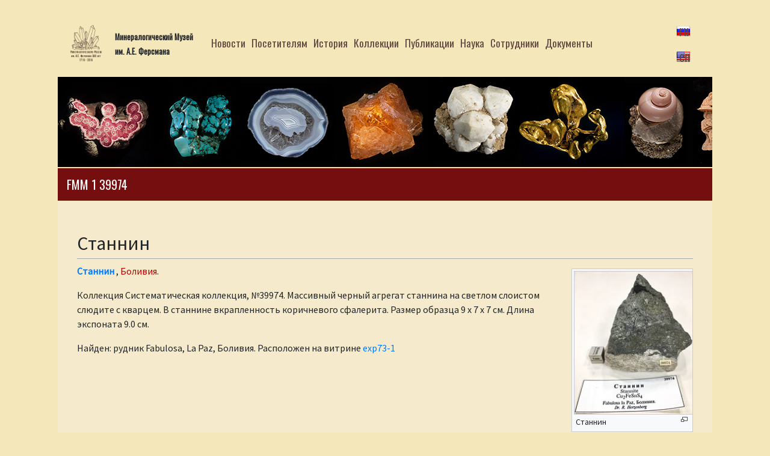

--- FILE ---
content_type: text/html; charset=UTF-8
request_url: https://fmm.ru/FMM_1_39974
body_size: 5374
content:
<!DOCTYPE html>
<html class="client-nojs" lang="ru" dir="ltr">
<head>
<meta charset="UTF-8"/>
<title>FMM 1 39974 — Минералогический музей имени А. Е. Ферсмана РАН</title>
<script>document.documentElement.className = document.documentElement.className.replace( /(^|\s)client-nojs(\s|$)/, "$1client-js$2" );</script>
<script>(window.RLQ=window.RLQ||[]).push(function(){mw.config.set({"wgCanonicalNamespace":"","wgCanonicalSpecialPageName":false,"wgNamespaceNumber":0,"wgPageName":"FMM_1_39974","wgTitle":"FMM 1 39974","wgCurRevisionId":112535,"wgRevisionId":112535,"wgArticleId":90016,"wgIsArticle":true,"wgIsRedirect":false,"wgAction":"view","wgUserName":null,"wgUserGroups":["*"],"wgCategories":[],"wgBreakFrames":false,"wgPageContentLanguage":"ru","wgPageContentModel":"wikitext","wgSeparatorTransformTable":[",\t."," \t,"],"wgDigitTransformTable":["",""],"wgDefaultDateFormat":"dmy","wgMonthNames":["","январь","февраль","март","апрель","май","июнь","июль","август","сентябрь","октябрь","ноябрь","декабрь"],"wgMonthNamesShort":["","янв","фев","мар","апр","май","июн","июл","авг","сен","окт","ноя","дек"],"wgRelevantPageName":"FMM_1_39974","wgRelevantArticleId":90016,"wgRequestId":"4451270c3fe3de54dd04191e","wgIsProbablyEditable":false,"wgRelevantPageIsProbablyEditable":false,"wgRestrictionEdit":[],"wgRestrictionMove":[],"wgWikiEditorEnabledModules":[],"wgMediaViewerOnClick":true,"wgMediaViewerEnabledByDefault":true,"wgPageFormsAutocompleteValues":[],"wgPageFormsAutocompleteOnAllChars":false,"wgPageFormsFieldProperties":[],"wgPageFormsCargoFields":[],"wgPageFormsDependentFields":[],"wgPageFormsGridValues":[],"wgPageFormsGridParams":[],"wgPageFormsContLangYes":null,"wgPageFormsContLangNo":null,"wgPageFormsContLangMonths":[],"wgPageFormsHeightForMinimizingInstances":800,"wgPageFormsShowOnSelect":[],"wgPageFormsScriptPath":"/extensions/PageForms","edgValues":null,"wgPageFormsEDSettings":null,"wgAmericanDates":false});mw.loader.state({"site.styles":"ready","noscript":"ready","user.styles":"ready","user":"ready","site":"ready","user.options":"loading","user.tokens":"loading","mediawiki.page.gallery.styles":"ready","ext.smw.style":"ready","ext.smw.tooltip.styles":"ready","mediawiki.skinning.interface":"ready","mediawiki.skinning.content.externallinks":"ready","skins.fmm":"ready","mediawiki.legacy.shared":"ready","mediawiki.legacy.commonPrint":"ready","mediawiki.sectionAnchor":"ready"});mw.loader.implement("user.options@1cm6q67",function($,jQuery,require,module){/*@nomin*/mw.user.options.set({"variant":"ru"});
});mw.loader.implement("user.tokens@0lde3fi",function($,jQuery,require,module){/*@nomin*/mw.user.tokens.set({"editToken":"+\\","patrolToken":"+\\","watchToken":"+\\","csrfToken":"+\\"});
});mw.loader.load(["ext.smw.style","ext.smw.tooltips","ext.FMMExpPlace","mediawiki.page.startup","mediawiki.user","mediawiki.hidpi","mediawiki.page.ready","mediawiki.searchSuggest","mmv.head","mmv.bootstrap.autostart","skins.fmm.js"]);});</script>
<link rel="stylesheet" href="/load.php?debug=false&amp;lang=ru&amp;modules=ext.smw.style%7Cext.smw.tooltip.styles&amp;only=styles&amp;skin=fmm"/>
<link rel="stylesheet" href="/load.php?debug=false&amp;lang=ru&amp;modules=mediawiki.legacy.commonPrint%2Cshared%7Cmediawiki.page.gallery.styles%7Cmediawiki.sectionAnchor%7Cmediawiki.skinning.content.externallinks%7Cmediawiki.skinning.interface%7Cskins.fmm&amp;only=styles&amp;skin=fmm"/>
<script async="" src="/load.php?debug=false&amp;lang=ru&amp;modules=startup&amp;only=scripts&amp;skin=fmm"></script>
<link rel="stylesheet" href="https://fonts.googleapis.com/css?family=Oswald|Source+Sans+Pro" media="screen"/><link rel="stylesheet" href="https://use.fontawesome.com/releases/v5.6.3/css/all.css" media="screen"/>
<meta name="ResourceLoaderDynamicStyles" content=""/>
<link rel="stylesheet" href="/load.php?debug=false&amp;lang=ru&amp;modules=site.styles&amp;only=styles&amp;skin=fmm"/>
<meta name="generator" content="MediaWiki 1.31.7"/>
<meta name="viewport" content="width=device-width, initial-scale=1.0"/>
<link rel="alternate" type="application/rdf+xml" title="FMM 1 39974" href="/index.php?title=%D0%A1%D0%BB%D1%83%D0%B6%D0%B5%D0%B1%D0%BD%D0%B0%D1%8F:ExportRDF/FMM_1_39974&amp;xmlmime=rdf"/>
<link rel="shortcut icon" href="skins/Fmm/favicon.ico"/>
<link rel="search" type="application/opensearchdescription+xml" href="/opensearch_desc.php" title="Минералогический музей имени А. Е. Ферсмана РАН (ru)"/>
<link rel="EditURI" type="application/rsd+xml" href="https://fmm.ru/api.php?action=rsd"/>
<meta name="yandex-verification" content="82400d21f65fff87" />
<meta name="google-site-verification" content="urz0Xvkx-JFi5RFyW0EicPRQpKyRtV_23TFWZ9IGm0o" />
<!--[if lt IE 9]><script src="/load.php?debug=false&amp;lang=ru&amp;modules=html5shiv&amp;only=scripts&amp;skin=Fmm&amp;sync=1"></script><![endif]-->
</head>
<body class="mediawiki ltr sitedir-ltr mw-hide-empty-elt ns-0 ns-subject page-FMM_1_39974 rootpage-FMM_1_39974 skin-fmm action-view">
        <script type="text/javascript" > (function(m,e,t,r,i,k,a){m[i]=m[i]||function(){(m[i].a=m[i].a||[]).push(arguments)}; m[i].l=1*new Date(); for (var j = 0; j < document.scripts.length; j++) {if (document.scripts[j].src === r) { return; }} k=e.createElement(t),a=e.getElementsByTagName(t)[0],k.async=1,k.src=r,a.parentNode.insertBefore(k,a)}) (window, document, "script", "https://mc.yandex.ru/metrika/tag.js", "ym"); ym(97832626, "init", { clickmap:true, trackLinks:true, accurateTrackBounce:true }); </script> <noscript><div><img src="https://mc.yandex.ru/watch/97832626" style="position:absolute; left:-9999px;" alt="" /></div></noscript> <!-- /Yandex.Metrika counter -->

        <script async src="https://www.googletagmanager.com/gtag/js?id=G-9YGH8SDPGC"></script><script>window.dataLayer = window.dataLayer || []; function gtag(){dataLayer.push(arguments);} gtag('js', new Date()); gtag('config', 'G-9YGH8SDPGC'); </script>

        <div id="mw-wrapper">
            <div id="mw-navigation" style="padding-left:-20px;">
               <nav class="navbar navbar-expand-lg navbar-light">
                    <a href="/%D0%98%D0%BD%D1%84%D0%BE%D1%80%D0%BC%D0%B0%D1%86%D0%B8%D1%8F_%D0%B4%D0%BB%D1%8F_%D0%BF%D0%BE%D1%81%D0%B5%D1%82%D0%B8%D1%82%D0%B5%D0%BB%D0%B5%D0%B9"
                       class="navbar-brand">
                        <img src="/skins/Fmm/resources/images/logo.png" alt="" height="64"/>
		    </a>
		   <div id="">
                     <span style="font-size: 80%; font-weight:bold; text-align:center;">Минералогический Музей <br>им. А.Е. Ферсмана</span><br/>
                   </div> 
                   <button  class="navbar-toggler" type="button" data-toggle="collapse"
                            data-target="#navbarSupportedContent" aria-controls="navbarSupportedContent"
                            aria-expanded="false" aria-label="Toggle navigation">
                        <span class="navbar-toggler-icon"></span>
                    </button>

                    <div class="collapse navbar-collapse" id="navbarSupportedContent">
                        <ul class="navbar-nav mr-auto">
                                                            <li class="nav-item "><a
                                            class="nav-link"
                                            href="/%D0%97%D0%B0%D0%B3%D0%BB%D0%B0%D0%B2%D0%BD%D0%B0%D1%8F_%D1%81%D1%82%D1%80%D0%B0%D0%BD%D0%B8%D1%86%D0%B0">Новости</a>
                                    </li>                                <li class="nav-item "><a
                                            class="nav-link"
                                            href="/%D0%98%D0%BD%D1%84%D0%BE%D1%80%D0%BC%D0%B0%D1%86%D0%B8%D1%8F_%D0%B4%D0%BB%D1%8F_%D0%BF%D0%BE%D1%81%D0%B5%D1%82%D0%B8%D1%82%D0%B5%D0%BB%D0%B5%D0%B9">Посетителям</a>
                                    </li>                                <li class="nav-item "><a
                                            class="nav-link"
                                            href="/%D0%98%D1%81%D1%82%D0%BE%D1%80%D0%B8%D1%8F_%D0%9C%D0%B8%D0%BD%D0%B5%D1%80%D0%B0%D0%BB%D0%BE%D0%B3%D0%B8%D1%87%D0%B5%D1%81%D0%BA%D0%BE%D0%B3%D0%BE_%D0%9C%D1%83%D0%B7%D0%B5%D1%8F_%D0%B8%D0%BC._%D0%90.%D0%95._%D0%A4%D0%B5%D1%80%D1%81%D0%BC%D0%B0%D0%BD%D0%B0_1">История</a>
                                    </li>                                <li class="nav-item "><a
                                            class="nav-link"
                                            href="/%D0%9A%D0%BE%D0%BB%D0%BB%D0%B5%D0%BA%D1%86%D0%B8%D0%B8_%D0%9C%D0%B8%D0%BD%D0%B5%D1%80%D0%B0%D0%BB%D0%BE%D0%B3%D0%B8%D1%87%D0%B5%D1%81%D0%BA%D0%BE%D0%B3%D0%BE_%D0%9C%D1%83%D0%B7%D0%B5%D1%8F_%D0%B8%D0%BC._%D0%90.%D0%95._%D0%A4%D0%B5%D1%80%D1%81%D0%BC%D0%B0%D0%BD%D0%B0">Коллекции</a>
                                    </li>                                <li class="nav-item "><a
                                            class="nav-link"
                                            href="/%D0%98%D0%B7%D0%B4%D0%B0%D0%BD%D0%B8%D1%8F_%D0%9C%D0%B8%D0%BD%D0%B5%D1%80%D0%B0%D0%BB%D0%BE%D0%B3%D0%B8%D1%87%D0%B5%D1%81%D0%BA%D0%BE%D0%B3%D0%BE_%D0%9C%D1%83%D0%B7%D0%B5%D1%8F_%D0%B8%D0%BC._%D0%90.%D0%95._%D0%A4%D0%B5%D1%80%D1%81%D0%BC%D0%B0%D0%BD%D0%B0._%D0%9D%D0%BE%D0%B2%D1%8B%D0%B5_%D0%B4%D0%B0%D0%BD%D0%BD%D1%8B%D0%B5_%D0%BE_%D0%BC%D0%B8%D0%BD%D0%B5%D1%80%D0%B0%D0%BB%D0%B0%D1%85">Публикации</a>
                                    </li>                                <li class="nav-item "><a
                                            class="nav-link"
                                            href="/%D0%9D%D0%B0%D1%83%D1%87%D0%BD%D1%8B%D0%B5_%D0%B8%D1%81%D1%81%D0%BB%D0%B5%D0%B4%D0%BE%D0%B2%D0%B0%D0%BD%D0%B8%D1%8F_%D0%B2_%D0%9C%D0%B8%D0%BD%D0%B5%D1%80%D0%B0%D0%BB%D0%BE%D0%B3%D0%B8%D1%87%D0%B5%D1%81%D0%BA%D0%BE%D0%BC_%D0%9C%D1%83%D0%B7%D0%B5%D0%B5">Наука</a>
                                    </li>                                <li class="nav-item "><a
                                            class="nav-link"
                                            href="/%D0%A1%D0%BE%D1%82%D1%80%D1%83%D0%B4%D0%BD%D0%B8%D0%BA%D0%B8_%D0%9C%D0%B8%D0%BD%D0%B5%D1%80%D0%B0%D0%BB%D0%BE%D0%B3%D0%B8%D1%87%D0%B5%D1%81%D0%BA%D0%BE%D0%B3%D0%BE_%D0%9C%D1%83%D0%B7%D0%B5%D1%8F_%D0%B8%D0%BC._%D0%90.%D0%95._%D0%A4%D0%B5%D1%80%D1%81%D0%BC%D0%B0%D0%BD%D0%B0">Сотрудники</a>
                                    </li>                                <li class="nav-item "><a
                                            class="nav-link"
                                            href="/%D0%94%D0%BE%D0%BA%D1%83%D0%BC%D0%B5%D0%BD%D1%82%D1%8B">Документы</a>
                                    </li>                        </ul>
                    </div>
                                        <div id="lang-selector" class="navbar-brand">
                        <a href='/?setlang=ru' id="lang-ru">ru</a><br/>
                        <a href='/Main_Page?setlang=en' id="lang-en">en</a>
                    </div>
                  

                                    </nav>
            </div>

            <div class="mw-body" role="main">
                                    
                <!--    <div id="intro" class="intro-Splash">
                        <span style="font-size: 300%">Минералогический Музей им. А.Е. Ферсмана</span><br/>
                        <span style="font-size: 200%">Москва, Ленинский проспект 18 корпус 2,</span><br/>
                        <span style="font-size: 200%">тел. (495) 954-39-00</span>
		    </div>
                   -->
                    <div id="jcarousel">
                        <div class="mw-parser-output"><ul><li><a href="/%D0%A4%D0%B0%D0%B9%D0%BB:Intro_banner1.jpg" class="image"><img alt="Intro banner1.jpg" src="/images/5/59/Intro_banner1.jpg" width="1056" height="150" data-file-width="1056" data-file-height="150" /></a></li>
<li><a href="/%D0%A4%D0%B0%D0%B9%D0%BB:Intro_banner2.jpg" class="image"><img alt="Intro banner2.jpg" src="/images/5/51/Intro_banner2.jpg" width="1056" height="150" data-file-width="1056" data-file-height="150" /></a></li>
<li><a href="/%D0%A4%D0%B0%D0%B9%D0%BB:Intro_banner3.jpg" class="image"><img alt="Intro banner3.jpg" src="/images/7/70/Intro_banner3.jpg" width="1056" height="150" data-file-width="1056" data-file-height="150" /></a></li>
<li><a href="/%D0%A4%D0%B0%D0%B9%D0%BB:Intro_banner1a.jpg" class="image"><img alt="Intro banner1a.jpg" src="/images/f/fd/Intro_banner1a.jpg" width="1056" height="150" data-file-width="1056" data-file-height="150" /></a></li>
<li><a href="/%D0%A4%D0%B0%D0%B9%D0%BB:Intro_banner2a.jpg" class="image"><img alt="Intro banner2a.jpg" src="/images/0/01/Intro_banner2a.jpg" width="1056" height="150" data-file-width="1056" data-file-height="150" /></a></li>
<li><a href="/%D0%A4%D0%B0%D0%B9%D0%BB:Intro_banner3a.jpg" class="image"><img alt="Intro banner3a.jpg" src="/images/e/ef/Intro_banner3a.jpg" width="1056" height="150" data-file-width="1056" data-file-height="150" /></a></li>
<li><a href="/%D0%A4%D0%B0%D0%B9%D0%BB:Intro_banner4.jpg" class="image"><img alt="Intro banner4.jpg" src="/images/5/5e/Intro_banner4.jpg" width="1056" height="150" data-file-width="1056" data-file-height="150" /></a></li>
<li><a href="/%D0%A4%D0%B0%D0%B9%D0%BB:Intro_banner5.jpg" class="image"><img alt="Intro banner5.jpg" src="/images/4/45/Intro_banner5.jpg" width="1056" height="150" data-file-width="1056" data-file-height="150" /></a></li>
<li><a href="/%D0%A4%D0%B0%D0%B9%D0%BB:Intro_banner6.jpg" class="image"><img alt="Intro banner6.jpg" src="/images/b/b8/Intro_banner6.jpg" width="1056" height="150" data-file-width="1056" data-file-height="150" /></a></li>
<li><a href="/%D0%A4%D0%B0%D0%B9%D0%BB:Intro_banner2b.jpg" class="image"><img alt="Intro banner2b.jpg" src="/images/0/00/Intro_banner2b.jpg" width="1056" height="150" data-file-width="1056" data-file-height="150" /></a></li>
<li><a href="/%D0%A4%D0%B0%D0%B9%D0%BB:Intro_banner3b.jpg" class="image"><img alt="Intro banner3b.jpg" src="/images/e/ea/Intro_banner3b.jpg" width="1056" height="150" data-file-width="1056" data-file-height="150" /></a></li>
<li><a href="/%D0%A4%D0%B0%D0%B9%D0%BB:Intro_banner7.jpg" class="image"><img alt="Intro banner7.jpg" src="/images/b/b3/Intro_banner7.jpg" width="1056" height="150" data-file-width="1056" data-file-height="150" /></a></li>
<li><a href="/%D0%A4%D0%B0%D0%B9%D0%BB:Intro_banner8.jpg" class="image"><img alt="Intro banner8.jpg" src="/images/e/ea/Intro_banner8.jpg" width="1056" height="150" data-file-width="1056" data-file-height="150" /></a></li>
<li><a href="/%D0%A4%D0%B0%D0%B9%D0%BB:Intro_banner9.jpg" class="image"><img alt="Intro banner9.jpg" src="/images/5/5e/Intro_banner9.jpg" width="1056" height="150" data-file-width="1056" data-file-height="150" /></a></li>
<li><a href="/%D0%A4%D0%B0%D0%B9%D0%BB:Intro_banner10.jpg" class="image"><img alt="Intro banner10.jpg" src="/images/d/da/Intro_banner10.jpg" width="1056" height="150" data-file-width="1056" data-file-height="150" /></a></li>
<li><a href="/%D0%A4%D0%B0%D0%B9%D0%BB:Intro_banner11.jpg" class="image"><img alt="Intro banner11.jpg" src="/images/a/a1/Intro_banner11.jpg" width="1056" height="150" data-file-width="1056" data-file-height="150" /></a></li></ul>
</div>                    </div>
                                <h1 class="firstHeading">FMM 1 39974</h1>
                <div class="mw-body-content">
                    <div id="contentSub"><p></p></div><div id="mw-content-text" lang="ru" dir="ltr" class="mw-content-ltr"><div class="mw-parser-output"><h2><span id="Станнин"></span><span class="mw-headline" id=".D0.A1.D1.82.D0.B0.D0.BD.D0.BD.D0.B8.D0.BD">Станнин</span></h2>
<div class="thumb tright"><div class="thumbinner" style="width:202px;"><a href="/%D0%A4%D0%B0%D0%B9%D0%BB:FMM_1_39974.JPG" class="image"><img alt="" src="/images/thumb/b/be/FMM_1_39974.JPG/200px-FMM_1_39974.JPG" width="200" height="239" class="thumbimage" srcset="/images/thumb/b/be/FMM_1_39974.JPG/300px-FMM_1_39974.JPG 1.5x, /images/thumb/b/be/FMM_1_39974.JPG/400px-FMM_1_39974.JPG 2x" data-file-width="3024" data-file-height="3608" /></a>  <div class="thumbcaption"><div class="magnify"><a href="/%D0%A4%D0%B0%D0%B9%D0%BB:FMM_1_39974.JPG" class="internal" title="Увеличить"></a></div>Станнин</div></div></div><p><b><a href="/%D0%A1%D1%82%D0%B0%D0%BD%D0%BD%D0%B8%D0%BD" title="Станнин">Станнин</a> </b> , <a href="/%D0%91%D0%BE%D0%BB%D0%B8%D0%B2%D0%B8%D1%8F/edit?redlink=1" class="new" title="Боливия (страница не существует)">Боливия</a>.
</p><p>Коллекция Систематическая коллекция, №39974.&#160;Массивный черный агрегат станнина на светлом слоистом слюдите с кварцем. В станнине вкрапленность коричневого сфалерита. Размер образца 9 х 7 х 7 см.&#160;Длина экспоната 9.0 см.
</p><p>
Найден: рудник Fabulosa, La Paz, Боливия. Расположен на витрине <a href="/Exp73-1" title="Exp73-1">exp73-1</a> &#160;</p><table class="wikitable"></table><ul class="gallery mw-gallery-traditional">
</ul><p>&#160;
</p></div>
<!-- Saved in parser cache with key mediawiki:pcache:idhash:90016-0!canonical and timestamp 20250925071111 and revision id 112535
 -->
</div><div class="visualClear"></div><div class="printfooter">Источник — «<a dir="ltr" href="https://fmm.ru/index.php?title=FMM_1_39974&amp;oldid=112535">https://fmm.ru/index.php?title=FMM_1_39974&amp;oldid=112535</a>»</div><div id="catlinks" class="catlinks catlinks-allhidden" data-mw="interface"></div>                </div>
            </div>

            <div id="mw-footer">
                <div class="mw-parser-output"><table style="width:100%">

<tbody><tr>
<td><small>Минералогический Музей им. А.Е. Ферсмана Российской Академии Наук,<br /> Москва, 119071, Ленинский проспект 18, корпус 2, тел. (495) 954-39-00 </small>
</td>
<td><small> <a href="/%D0%94%D0%BE%D0%BA%D1%83%D0%BC%D0%B5%D0%BD%D1%82%D1%8B#anticorryp" title="Документы">Противодействие коррупции</a></small>
</td>
<td><div align="right"><small> <a href="/%D0%94%D0%BE%D0%BA%D1%83%D0%BC%D0%B5%D0%BD%D1%82%D1%8B" title="Документы">Официальная информация</a> <br /> <a href="/%D0%92%D0%BD%D1%83%D1%82%D1%80%D0%B8%D0%BC%D1%83%D0%B7%D0%B5%D0%B9%D0%BD%D1%8B%D0%B5_%D0%BD%D0%BE%D0%B2%D0%BE%D1%81%D1%82%D0%B8" title="Внутримузейные новости">Внутримузейные новости</a></small> </div>
</td>
<td><div style="float: right">
<p><a href="https://vk.com/minmuseum" rel="nofollow"><img alt="Vk.png" src="/images/thumb/8/89/Vk.png/30px-Vk.png" width="30" height="30" srcset="/images/thumb/8/89/Vk.png/45px-Vk.png 1.5x, /images/thumb/8/89/Vk.png/60px-Vk.png 2x" data-file-width="600" data-file-height="600" /></a> &#160;  
<a href="https://www.facebook.com/groups/149292978991319/?fref=nf" rel="nofollow"><img alt="Fb.png" src="/images/thumb/5/51/Fb.png/30px-Fb.png" width="30" height="30" srcset="/images/thumb/5/51/Fb.png/45px-Fb.png 1.5x, /images/thumb/5/51/Fb.png/60px-Fb.png 2x" data-file-width="325" data-file-height="325" /></a> &#160; 
<a href="https://www.instagram.com/fersman_mineralogical_museum/" rel="nofollow"><img alt="Instagram.png" src="/images/thumb/b/b7/Instagram.png/30px-Instagram.png" width="30" height="30" srcset="/images/thumb/b/b7/Instagram.png/45px-Instagram.png 1.5x, /images/thumb/b/b7/Instagram.png/60px-Instagram.png 2x" data-file-width="1455" data-file-height="1454" /></a>
</p>
</div>
</td></tr></tbody></table>
</div>                <div class="visualClear"></div>            </div>
        </div>

        <script>(window.RLQ=window.RLQ||[]).push(function(){mw.config.set({"wgPageParseReport":{"smw":{"limitreport-intext-parsertime":0}}});});</script><script>(window.RLQ=window.RLQ||[]).push(function(){mw.config.set({"wgBackendResponseTime":58});});</script>        </body>
        <!-- Cached 20250925071111 -->
</html>

        